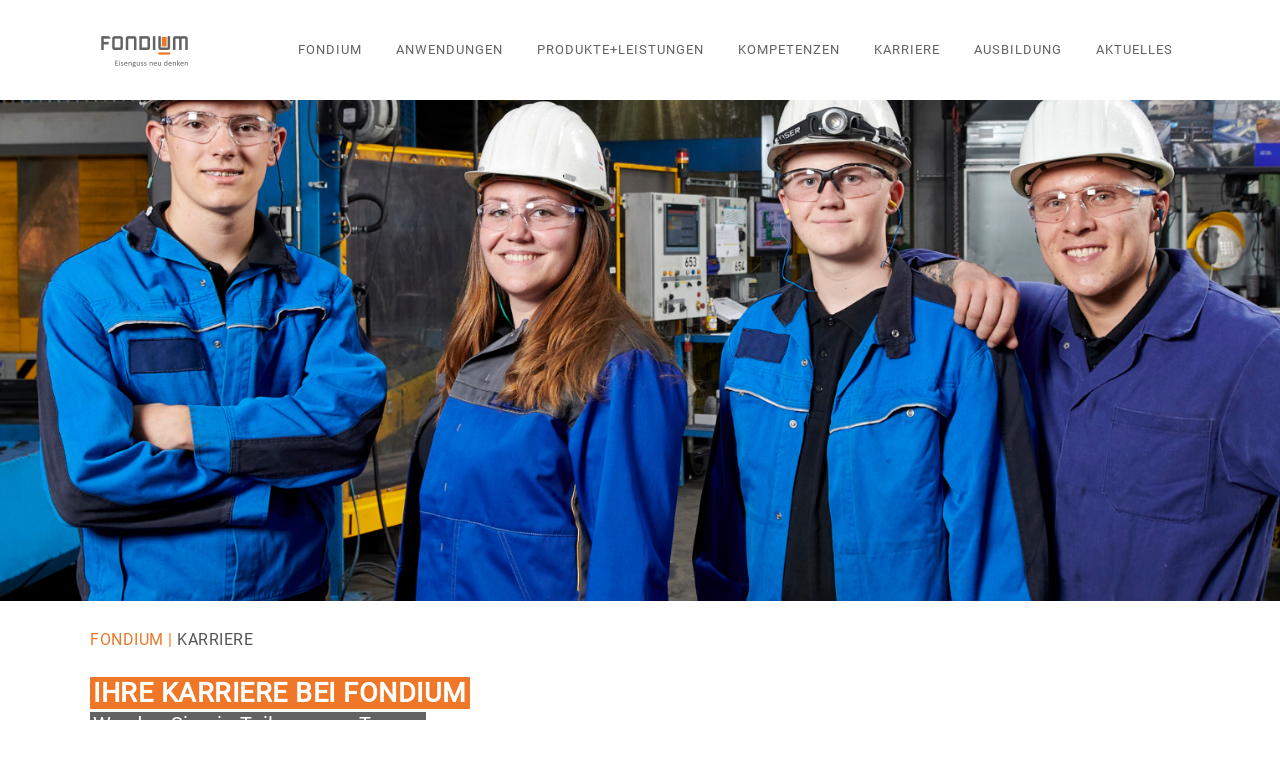

--- FILE ---
content_type: text/html; charset=UTF-8
request_url: https://fondium.eu/jobs/stellenangebote/
body_size: 14576
content:
<!DOCTYPE html>
<html lang="de">
<head>
	<meta charset="UTF-8" />
	
				<meta name="viewport" content="width=device-width,initial-scale=1,user-scalable=no">
		
            
                        <link rel="shortcut icon" type="image/x-icon" href="https://new.fondium.eu/wp-content/uploads/2019/02/FONDIUM_Favicon-Icon_n.png">
            <link rel="apple-touch-icon" href="https://new.fondium.eu/wp-content/uploads/2019/02/FONDIUM_Favicon-Icon_n.png"/>
        
	<link rel="profile" href="http://gmpg.org/xfn/11" />
	<link rel="pingback" href="https://fondium.eu/xmlrpc.php" />

	<meta name='robots' content='index, follow, max-image-preview:large, max-snippet:-1, max-video-preview:-1' />
	<style>img:is([sizes="auto" i], [sizes^="auto," i]) { contain-intrinsic-size: 3000px 1500px }</style>
	
	<!-- This site is optimized with the Yoast SEO plugin v26.5 - https://yoast.com/wordpress/plugins/seo/ -->
	<title>Stellenangebote - FONDIUM | Eisenguss neu denken</title>
	<link rel="canonical" href="https://fondium.eu/jobs/stellenangebote/" />
	<meta property="og:locale" content="de_DE" />
	<meta property="og:type" content="article" />
	<meta property="og:title" content="Stellenangebote - FONDIUM | Eisenguss neu denken" />
	<meta property="og:url" content="https://fondium.eu/jobs/stellenangebote/" />
	<meta property="og:site_name" content="FONDIUM | Eisenguss neu denken" />
	<meta name="twitter:card" content="summary_large_image" />
	<!-- / Yoast SEO plugin. -->


<link rel="alternate" type="application/rss+xml" title="FONDIUM | Eisenguss neu denken &raquo; Feed" href="https://fondium.eu/feed/" />
<link rel="alternate" type="application/rss+xml" title="FONDIUM | Eisenguss neu denken &raquo; Kommentar-Feed" href="https://fondium.eu/comments/feed/" />
<link rel="alternate" type="application/rss+xml" title="FONDIUM | Eisenguss neu denken &raquo; Stellenangebote Job Category Feed" href="https://fondium.eu/jobs/stellenangebote/feed/" />
<script type="text/javascript">
/* <![CDATA[ */
window._wpemojiSettings = {"baseUrl":"https:\/\/s.w.org\/images\/core\/emoji\/16.0.1\/72x72\/","ext":".png","svgUrl":"https:\/\/s.w.org\/images\/core\/emoji\/16.0.1\/svg\/","svgExt":".svg","source":{"concatemoji":"https:\/\/fondium.eu\/wp-includes\/js\/wp-emoji-release.min.js?ver=6.8.3"}};
/*! This file is auto-generated */
!function(s,n){var o,i,e;function c(e){try{var t={supportTests:e,timestamp:(new Date).valueOf()};sessionStorage.setItem(o,JSON.stringify(t))}catch(e){}}function p(e,t,n){e.clearRect(0,0,e.canvas.width,e.canvas.height),e.fillText(t,0,0);var t=new Uint32Array(e.getImageData(0,0,e.canvas.width,e.canvas.height).data),a=(e.clearRect(0,0,e.canvas.width,e.canvas.height),e.fillText(n,0,0),new Uint32Array(e.getImageData(0,0,e.canvas.width,e.canvas.height).data));return t.every(function(e,t){return e===a[t]})}function u(e,t){e.clearRect(0,0,e.canvas.width,e.canvas.height),e.fillText(t,0,0);for(var n=e.getImageData(16,16,1,1),a=0;a<n.data.length;a++)if(0!==n.data[a])return!1;return!0}function f(e,t,n,a){switch(t){case"flag":return n(e,"\ud83c\udff3\ufe0f\u200d\u26a7\ufe0f","\ud83c\udff3\ufe0f\u200b\u26a7\ufe0f")?!1:!n(e,"\ud83c\udde8\ud83c\uddf6","\ud83c\udde8\u200b\ud83c\uddf6")&&!n(e,"\ud83c\udff4\udb40\udc67\udb40\udc62\udb40\udc65\udb40\udc6e\udb40\udc67\udb40\udc7f","\ud83c\udff4\u200b\udb40\udc67\u200b\udb40\udc62\u200b\udb40\udc65\u200b\udb40\udc6e\u200b\udb40\udc67\u200b\udb40\udc7f");case"emoji":return!a(e,"\ud83e\udedf")}return!1}function g(e,t,n,a){var r="undefined"!=typeof WorkerGlobalScope&&self instanceof WorkerGlobalScope?new OffscreenCanvas(300,150):s.createElement("canvas"),o=r.getContext("2d",{willReadFrequently:!0}),i=(o.textBaseline="top",o.font="600 32px Arial",{});return e.forEach(function(e){i[e]=t(o,e,n,a)}),i}function t(e){var t=s.createElement("script");t.src=e,t.defer=!0,s.head.appendChild(t)}"undefined"!=typeof Promise&&(o="wpEmojiSettingsSupports",i=["flag","emoji"],n.supports={everything:!0,everythingExceptFlag:!0},e=new Promise(function(e){s.addEventListener("DOMContentLoaded",e,{once:!0})}),new Promise(function(t){var n=function(){try{var e=JSON.parse(sessionStorage.getItem(o));if("object"==typeof e&&"number"==typeof e.timestamp&&(new Date).valueOf()<e.timestamp+604800&&"object"==typeof e.supportTests)return e.supportTests}catch(e){}return null}();if(!n){if("undefined"!=typeof Worker&&"undefined"!=typeof OffscreenCanvas&&"undefined"!=typeof URL&&URL.createObjectURL&&"undefined"!=typeof Blob)try{var e="postMessage("+g.toString()+"("+[JSON.stringify(i),f.toString(),p.toString(),u.toString()].join(",")+"));",a=new Blob([e],{type:"text/javascript"}),r=new Worker(URL.createObjectURL(a),{name:"wpTestEmojiSupports"});return void(r.onmessage=function(e){c(n=e.data),r.terminate(),t(n)})}catch(e){}c(n=g(i,f,p,u))}t(n)}).then(function(e){for(var t in e)n.supports[t]=e[t],n.supports.everything=n.supports.everything&&n.supports[t],"flag"!==t&&(n.supports.everythingExceptFlag=n.supports.everythingExceptFlag&&n.supports[t]);n.supports.everythingExceptFlag=n.supports.everythingExceptFlag&&!n.supports.flag,n.DOMReady=!1,n.readyCallback=function(){n.DOMReady=!0}}).then(function(){return e}).then(function(){var e;n.supports.everything||(n.readyCallback(),(e=n.source||{}).concatemoji?t(e.concatemoji):e.wpemoji&&e.twemoji&&(t(e.twemoji),t(e.wpemoji)))}))}((window,document),window._wpemojiSettings);
/* ]]> */
</script>
<style id='wp-emoji-styles-inline-css' type='text/css'>

	img.wp-smiley, img.emoji {
		display: inline !important;
		border: none !important;
		box-shadow: none !important;
		height: 1em !important;
		width: 1em !important;
		margin: 0 0.07em !important;
		vertical-align: -0.1em !important;
		background: none !important;
		padding: 0 !important;
	}
</style>
<link rel='stylesheet' id='wp-block-library-css' href='https://fondium.eu/wp-includes/css/dist/block-library/style.min.css?ver=6.8.3' type='text/css' media='all' />
<style id='classic-theme-styles-inline-css' type='text/css'>
/*! This file is auto-generated */
.wp-block-button__link{color:#fff;background-color:#32373c;border-radius:9999px;box-shadow:none;text-decoration:none;padding:calc(.667em + 2px) calc(1.333em + 2px);font-size:1.125em}.wp-block-file__button{background:#32373c;color:#fff;text-decoration:none}
</style>
<style id='global-styles-inline-css' type='text/css'>
:root{--wp--preset--aspect-ratio--square: 1;--wp--preset--aspect-ratio--4-3: 4/3;--wp--preset--aspect-ratio--3-4: 3/4;--wp--preset--aspect-ratio--3-2: 3/2;--wp--preset--aspect-ratio--2-3: 2/3;--wp--preset--aspect-ratio--16-9: 16/9;--wp--preset--aspect-ratio--9-16: 9/16;--wp--preset--color--black: #000000;--wp--preset--color--cyan-bluish-gray: #abb8c3;--wp--preset--color--white: #ffffff;--wp--preset--color--pale-pink: #f78da7;--wp--preset--color--vivid-red: #cf2e2e;--wp--preset--color--luminous-vivid-orange: #ff6900;--wp--preset--color--luminous-vivid-amber: #fcb900;--wp--preset--color--light-green-cyan: #7bdcb5;--wp--preset--color--vivid-green-cyan: #00d084;--wp--preset--color--pale-cyan-blue: #8ed1fc;--wp--preset--color--vivid-cyan-blue: #0693e3;--wp--preset--color--vivid-purple: #9b51e0;--wp--preset--gradient--vivid-cyan-blue-to-vivid-purple: linear-gradient(135deg,rgba(6,147,227,1) 0%,rgb(155,81,224) 100%);--wp--preset--gradient--light-green-cyan-to-vivid-green-cyan: linear-gradient(135deg,rgb(122,220,180) 0%,rgb(0,208,130) 100%);--wp--preset--gradient--luminous-vivid-amber-to-luminous-vivid-orange: linear-gradient(135deg,rgba(252,185,0,1) 0%,rgba(255,105,0,1) 100%);--wp--preset--gradient--luminous-vivid-orange-to-vivid-red: linear-gradient(135deg,rgba(255,105,0,1) 0%,rgb(207,46,46) 100%);--wp--preset--gradient--very-light-gray-to-cyan-bluish-gray: linear-gradient(135deg,rgb(238,238,238) 0%,rgb(169,184,195) 100%);--wp--preset--gradient--cool-to-warm-spectrum: linear-gradient(135deg,rgb(74,234,220) 0%,rgb(151,120,209) 20%,rgb(207,42,186) 40%,rgb(238,44,130) 60%,rgb(251,105,98) 80%,rgb(254,248,76) 100%);--wp--preset--gradient--blush-light-purple: linear-gradient(135deg,rgb(255,206,236) 0%,rgb(152,150,240) 100%);--wp--preset--gradient--blush-bordeaux: linear-gradient(135deg,rgb(254,205,165) 0%,rgb(254,45,45) 50%,rgb(107,0,62) 100%);--wp--preset--gradient--luminous-dusk: linear-gradient(135deg,rgb(255,203,112) 0%,rgb(199,81,192) 50%,rgb(65,88,208) 100%);--wp--preset--gradient--pale-ocean: linear-gradient(135deg,rgb(255,245,203) 0%,rgb(182,227,212) 50%,rgb(51,167,181) 100%);--wp--preset--gradient--electric-grass: linear-gradient(135deg,rgb(202,248,128) 0%,rgb(113,206,126) 100%);--wp--preset--gradient--midnight: linear-gradient(135deg,rgb(2,3,129) 0%,rgb(40,116,252) 100%);--wp--preset--font-size--small: 13px;--wp--preset--font-size--medium: 20px;--wp--preset--font-size--large: 36px;--wp--preset--font-size--x-large: 42px;--wp--preset--spacing--20: 0.44rem;--wp--preset--spacing--30: 0.67rem;--wp--preset--spacing--40: 1rem;--wp--preset--spacing--50: 1.5rem;--wp--preset--spacing--60: 2.25rem;--wp--preset--spacing--70: 3.38rem;--wp--preset--spacing--80: 5.06rem;--wp--preset--shadow--natural: 6px 6px 9px rgba(0, 0, 0, 0.2);--wp--preset--shadow--deep: 12px 12px 50px rgba(0, 0, 0, 0.4);--wp--preset--shadow--sharp: 6px 6px 0px rgba(0, 0, 0, 0.2);--wp--preset--shadow--outlined: 6px 6px 0px -3px rgba(255, 255, 255, 1), 6px 6px rgba(0, 0, 0, 1);--wp--preset--shadow--crisp: 6px 6px 0px rgba(0, 0, 0, 1);}:where(.is-layout-flex){gap: 0.5em;}:where(.is-layout-grid){gap: 0.5em;}body .is-layout-flex{display: flex;}.is-layout-flex{flex-wrap: wrap;align-items: center;}.is-layout-flex > :is(*, div){margin: 0;}body .is-layout-grid{display: grid;}.is-layout-grid > :is(*, div){margin: 0;}:where(.wp-block-columns.is-layout-flex){gap: 2em;}:where(.wp-block-columns.is-layout-grid){gap: 2em;}:where(.wp-block-post-template.is-layout-flex){gap: 1.25em;}:where(.wp-block-post-template.is-layout-grid){gap: 1.25em;}.has-black-color{color: var(--wp--preset--color--black) !important;}.has-cyan-bluish-gray-color{color: var(--wp--preset--color--cyan-bluish-gray) !important;}.has-white-color{color: var(--wp--preset--color--white) !important;}.has-pale-pink-color{color: var(--wp--preset--color--pale-pink) !important;}.has-vivid-red-color{color: var(--wp--preset--color--vivid-red) !important;}.has-luminous-vivid-orange-color{color: var(--wp--preset--color--luminous-vivid-orange) !important;}.has-luminous-vivid-amber-color{color: var(--wp--preset--color--luminous-vivid-amber) !important;}.has-light-green-cyan-color{color: var(--wp--preset--color--light-green-cyan) !important;}.has-vivid-green-cyan-color{color: var(--wp--preset--color--vivid-green-cyan) !important;}.has-pale-cyan-blue-color{color: var(--wp--preset--color--pale-cyan-blue) !important;}.has-vivid-cyan-blue-color{color: var(--wp--preset--color--vivid-cyan-blue) !important;}.has-vivid-purple-color{color: var(--wp--preset--color--vivid-purple) !important;}.has-black-background-color{background-color: var(--wp--preset--color--black) !important;}.has-cyan-bluish-gray-background-color{background-color: var(--wp--preset--color--cyan-bluish-gray) !important;}.has-white-background-color{background-color: var(--wp--preset--color--white) !important;}.has-pale-pink-background-color{background-color: var(--wp--preset--color--pale-pink) !important;}.has-vivid-red-background-color{background-color: var(--wp--preset--color--vivid-red) !important;}.has-luminous-vivid-orange-background-color{background-color: var(--wp--preset--color--luminous-vivid-orange) !important;}.has-luminous-vivid-amber-background-color{background-color: var(--wp--preset--color--luminous-vivid-amber) !important;}.has-light-green-cyan-background-color{background-color: var(--wp--preset--color--light-green-cyan) !important;}.has-vivid-green-cyan-background-color{background-color: var(--wp--preset--color--vivid-green-cyan) !important;}.has-pale-cyan-blue-background-color{background-color: var(--wp--preset--color--pale-cyan-blue) !important;}.has-vivid-cyan-blue-background-color{background-color: var(--wp--preset--color--vivid-cyan-blue) !important;}.has-vivid-purple-background-color{background-color: var(--wp--preset--color--vivid-purple) !important;}.has-black-border-color{border-color: var(--wp--preset--color--black) !important;}.has-cyan-bluish-gray-border-color{border-color: var(--wp--preset--color--cyan-bluish-gray) !important;}.has-white-border-color{border-color: var(--wp--preset--color--white) !important;}.has-pale-pink-border-color{border-color: var(--wp--preset--color--pale-pink) !important;}.has-vivid-red-border-color{border-color: var(--wp--preset--color--vivid-red) !important;}.has-luminous-vivid-orange-border-color{border-color: var(--wp--preset--color--luminous-vivid-orange) !important;}.has-luminous-vivid-amber-border-color{border-color: var(--wp--preset--color--luminous-vivid-amber) !important;}.has-light-green-cyan-border-color{border-color: var(--wp--preset--color--light-green-cyan) !important;}.has-vivid-green-cyan-border-color{border-color: var(--wp--preset--color--vivid-green-cyan) !important;}.has-pale-cyan-blue-border-color{border-color: var(--wp--preset--color--pale-cyan-blue) !important;}.has-vivid-cyan-blue-border-color{border-color: var(--wp--preset--color--vivid-cyan-blue) !important;}.has-vivid-purple-border-color{border-color: var(--wp--preset--color--vivid-purple) !important;}.has-vivid-cyan-blue-to-vivid-purple-gradient-background{background: var(--wp--preset--gradient--vivid-cyan-blue-to-vivid-purple) !important;}.has-light-green-cyan-to-vivid-green-cyan-gradient-background{background: var(--wp--preset--gradient--light-green-cyan-to-vivid-green-cyan) !important;}.has-luminous-vivid-amber-to-luminous-vivid-orange-gradient-background{background: var(--wp--preset--gradient--luminous-vivid-amber-to-luminous-vivid-orange) !important;}.has-luminous-vivid-orange-to-vivid-red-gradient-background{background: var(--wp--preset--gradient--luminous-vivid-orange-to-vivid-red) !important;}.has-very-light-gray-to-cyan-bluish-gray-gradient-background{background: var(--wp--preset--gradient--very-light-gray-to-cyan-bluish-gray) !important;}.has-cool-to-warm-spectrum-gradient-background{background: var(--wp--preset--gradient--cool-to-warm-spectrum) !important;}.has-blush-light-purple-gradient-background{background: var(--wp--preset--gradient--blush-light-purple) !important;}.has-blush-bordeaux-gradient-background{background: var(--wp--preset--gradient--blush-bordeaux) !important;}.has-luminous-dusk-gradient-background{background: var(--wp--preset--gradient--luminous-dusk) !important;}.has-pale-ocean-gradient-background{background: var(--wp--preset--gradient--pale-ocean) !important;}.has-electric-grass-gradient-background{background: var(--wp--preset--gradient--electric-grass) !important;}.has-midnight-gradient-background{background: var(--wp--preset--gradient--midnight) !important;}.has-small-font-size{font-size: var(--wp--preset--font-size--small) !important;}.has-medium-font-size{font-size: var(--wp--preset--font-size--medium) !important;}.has-large-font-size{font-size: var(--wp--preset--font-size--large) !important;}.has-x-large-font-size{font-size: var(--wp--preset--font-size--x-large) !important;}
:where(.wp-block-post-template.is-layout-flex){gap: 1.25em;}:where(.wp-block-post-template.is-layout-grid){gap: 1.25em;}
:where(.wp-block-columns.is-layout-flex){gap: 2em;}:where(.wp-block-columns.is-layout-grid){gap: 2em;}
:root :where(.wp-block-pullquote){font-size: 1.5em;line-height: 1.6;}
</style>
<link rel='stylesheet' id='contact-form-7-css' href='https://fondium.eu/wp-content/plugins/contact-form-7/includes/css/styles.css?ver=6.1.4' type='text/css' media='all' />
<link rel='stylesheet' id='fondium-jobs-css' href='https://fondium.eu/wp-content/plugins/fondium-jobs/public/css/fondium-jobs-public.css?ver=1.0.0' type='text/css' media='all' />
<link rel='stylesheet' id='mediaelement-css' href='https://fondium.eu/wp-includes/js/mediaelement/mediaelementplayer-legacy.min.css?ver=4.2.17' type='text/css' media='all' />
<link rel='stylesheet' id='wp-mediaelement-css' href='https://fondium.eu/wp-includes/js/mediaelement/wp-mediaelement.min.css?ver=6.8.3' type='text/css' media='all' />
<link rel='stylesheet' id='bridge-default-style-css' href='https://fondium.eu/wp-content/themes/bridge/style.css?ver=6.8.3' type='text/css' media='all' />
<link rel='stylesheet' id='bridge-qode-font_awesome-css' href='https://fondium.eu/wp-content/themes/bridge/css/font-awesome/css/font-awesome.min.css?ver=6.8.3' type='text/css' media='all' />
<link rel='stylesheet' id='bridge-qode-font_elegant-css' href='https://fondium.eu/wp-content/themes/bridge/css/elegant-icons/style.min.css?ver=6.8.3' type='text/css' media='all' />
<link rel='stylesheet' id='bridge-qode-linea_icons-css' href='https://fondium.eu/wp-content/themes/bridge/css/linea-icons/style.css?ver=6.8.3' type='text/css' media='all' />
<link rel='stylesheet' id='bridge-qode-dripicons-css' href='https://fondium.eu/wp-content/themes/bridge/css/dripicons/dripicons.css?ver=6.8.3' type='text/css' media='all' />
<link rel='stylesheet' id='bridge-qode-kiko-css' href='https://fondium.eu/wp-content/themes/bridge/css/kiko/kiko-all.css?ver=6.8.3' type='text/css' media='all' />
<link rel='stylesheet' id='bridge-qode-font_awesome_5-css' href='https://fondium.eu/wp-content/themes/bridge/css/font-awesome-5/css/font-awesome-5.min.css?ver=6.8.3' type='text/css' media='all' />
<link rel='stylesheet' id='bridge-stylesheet-css' href='https://fondium.eu/wp-content/themes/bridge/css/stylesheet.min.css?ver=6.8.3' type='text/css' media='all' />
<style id='bridge-stylesheet-inline-css' type='text/css'>
   .archive.disabled_footer_top .footer_top_holder, .archive.disabled_footer_bottom .footer_bottom_holder { display: none;}


</style>
<link rel='stylesheet' id='bridge-print-css' href='https://fondium.eu/wp-content/themes/bridge/css/print.css?ver=6.8.3' type='text/css' media='all' />
<link rel='stylesheet' id='bridge-style-dynamic-css' href='https://fondium.eu/wp-content/themes/bridge/css/style_dynamic.css?ver=1760621489' type='text/css' media='all' />
<link rel='stylesheet' id='bridge-responsive-css' href='https://fondium.eu/wp-content/themes/bridge/css/responsive.min.css?ver=6.8.3' type='text/css' media='all' />
<link rel='stylesheet' id='bridge-style-dynamic-responsive-css' href='https://fondium.eu/wp-content/themes/bridge/css/style_dynamic_responsive.css?ver=1721978972' type='text/css' media='all' />
<link rel='stylesheet' id='js_composer_front-css' href='https://fondium.eu/wp-content/plugins/js_composer/assets/css/js_composer.min.css?ver=8.7.2' type='text/css' media='all' />
<link rel='stylesheet' id='bridge-core-dashboard-style-css' href='https://fondium.eu/wp-content/plugins/bridge-core/modules/core-dashboard/assets/css/core-dashboard.min.css?ver=6.8.3' type='text/css' media='all' />
<link rel='stylesheet' id='childstyle-css' href='https://fondium.eu/wp-content/themes/bridge-child/style.css?ver=6.8.3' type='text/css' media='all' />
<script type="text/javascript" src="https://fondium.eu/wp-includes/js/jquery/jquery.min.js?ver=3.7.1" id="jquery-core-js"></script>
<script type="text/javascript" src="https://fondium.eu/wp-includes/js/jquery/jquery-migrate.min.js?ver=3.4.1" id="jquery-migrate-js"></script>
<script type="text/javascript" src="https://fondium.eu/wp-content/plugins/fondium-jobs/public/js/fondium-jobs-public.js?ver=1.0.0" id="fondium-jobs-js"></script>
<script></script><link rel="https://api.w.org/" href="https://fondium.eu/wp-json/" /><link rel="alternate" title="JSON" type="application/json" href="https://fondium.eu/wp-json/wp/v2/fondium_job_category/108" /><link rel="EditURI" type="application/rsd+xml" title="RSD" href="https://fondium.eu/xmlrpc.php?rsd" />
<meta name="generator" content="WordPress 6.8.3" />
<meta name="generator" content="Elementor 3.33.3; features: additional_custom_breakpoints; settings: css_print_method-external, google_font-enabled, font_display-auto">
<style type="text/css">.recentcomments a{display:inline !important;padding:0 !important;margin:0 !important;}</style>			<style>
				.e-con.e-parent:nth-of-type(n+4):not(.e-lazyloaded):not(.e-no-lazyload),
				.e-con.e-parent:nth-of-type(n+4):not(.e-lazyloaded):not(.e-no-lazyload) * {
					background-image: none !important;
				}
				@media screen and (max-height: 1024px) {
					.e-con.e-parent:nth-of-type(n+3):not(.e-lazyloaded):not(.e-no-lazyload),
					.e-con.e-parent:nth-of-type(n+3):not(.e-lazyloaded):not(.e-no-lazyload) * {
						background-image: none !important;
					}
				}
				@media screen and (max-height: 640px) {
					.e-con.e-parent:nth-of-type(n+2):not(.e-lazyloaded):not(.e-no-lazyload),
					.e-con.e-parent:nth-of-type(n+2):not(.e-lazyloaded):not(.e-no-lazyload) * {
						background-image: none !important;
					}
				}
			</style>
			<meta name="generator" content="Powered by WPBakery Page Builder - drag and drop page builder for WordPress."/>
<meta name="bmi-version" content="2.0.0" />      <script defer type="text/javascript" id="bmip-js-inline-remove-js">
        function objectToQueryString(obj){
          return Object.keys(obj).map(key => key + '=' + obj[key]).join('&');
        }

        function globalBMIKeepAlive() {
          let xhr = new XMLHttpRequest();
          let data = { action: "bmip_keepalive", token: "bmip", f: "refresh" };
          let url = 'https://fondium.eu/wp-admin/admin-ajax.php' + '?' + objectToQueryString(data);
          xhr.open('POST', url, true);
          xhr.setRequestHeader("X-Requested-With", "XMLHttpRequest");
          xhr.onreadystatechange = function () {
            if (xhr.readyState === 4) {
              let response;
              if (response = JSON.parse(xhr.responseText)) {
                if (typeof response.status != 'undefined' && response.status === 'success') {
                  //setTimeout(globalBMIKeepAlive, 3000);
                } else {
                  //setTimeout(globalBMIKeepAlive, 20000);
                }
              }
            }
          };

          xhr.send(JSON.stringify(data));
        }

        document.querySelector('#bmip-js-inline-remove-js').remove();
      </script>
      <meta name="generator" content="Powered by Slider Revolution 6.7.38 - responsive, Mobile-Friendly Slider Plugin for WordPress with comfortable drag and drop interface." />
<script>function setREVStartSize(e){
			//window.requestAnimationFrame(function() {
				window.RSIW = window.RSIW===undefined ? window.innerWidth : window.RSIW;
				window.RSIH = window.RSIH===undefined ? window.innerHeight : window.RSIH;
				try {
					var pw = document.getElementById(e.c).parentNode.offsetWidth,
						newh;
					pw = pw===0 || isNaN(pw) || (e.l=="fullwidth" || e.layout=="fullwidth") ? window.RSIW : pw;
					e.tabw = e.tabw===undefined ? 0 : parseInt(e.tabw);
					e.thumbw = e.thumbw===undefined ? 0 : parseInt(e.thumbw);
					e.tabh = e.tabh===undefined ? 0 : parseInt(e.tabh);
					e.thumbh = e.thumbh===undefined ? 0 : parseInt(e.thumbh);
					e.tabhide = e.tabhide===undefined ? 0 : parseInt(e.tabhide);
					e.thumbhide = e.thumbhide===undefined ? 0 : parseInt(e.thumbhide);
					e.mh = e.mh===undefined || e.mh=="" || e.mh==="auto" ? 0 : parseInt(e.mh,0);
					if(e.layout==="fullscreen" || e.l==="fullscreen")
						newh = Math.max(e.mh,window.RSIH);
					else{
						e.gw = Array.isArray(e.gw) ? e.gw : [e.gw];
						for (var i in e.rl) if (e.gw[i]===undefined || e.gw[i]===0) e.gw[i] = e.gw[i-1];
						e.gh = e.el===undefined || e.el==="" || (Array.isArray(e.el) && e.el.length==0)? e.gh : e.el;
						e.gh = Array.isArray(e.gh) ? e.gh : [e.gh];
						for (var i in e.rl) if (e.gh[i]===undefined || e.gh[i]===0) e.gh[i] = e.gh[i-1];
											
						var nl = new Array(e.rl.length),
							ix = 0,
							sl;
						e.tabw = e.tabhide>=pw ? 0 : e.tabw;
						e.thumbw = e.thumbhide>=pw ? 0 : e.thumbw;
						e.tabh = e.tabhide>=pw ? 0 : e.tabh;
						e.thumbh = e.thumbhide>=pw ? 0 : e.thumbh;
						for (var i in e.rl) nl[i] = e.rl[i]<window.RSIW ? 0 : e.rl[i];
						sl = nl[0];
						for (var i in nl) if (sl>nl[i] && nl[i]>0) { sl = nl[i]; ix=i;}
						var m = pw>(e.gw[ix]+e.tabw+e.thumbw) ? 1 : (pw-(e.tabw+e.thumbw)) / (e.gw[ix]);
						newh =  (e.gh[ix] * m) + (e.tabh + e.thumbh);
					}
					var el = document.getElementById(e.c);
					if (el!==null && el) el.style.height = newh+"px";
					el = document.getElementById(e.c+"_wrapper");
					if (el!==null && el) {
						el.style.height = newh+"px";
						el.style.display = "block";
					}
				} catch(e){
					console.log("Failure at Presize of Slider:" + e)
				}
			//});
		  };</script>
		<style type="text/css" id="wp-custom-css">
			/*Format Header*/
.tax-fondium_job_category  a { 
  margin-left: px; 
	font-family: "Roboto";
    font-weight: 700;
	  font-size: 16px;
    color:black;
	  text-transform: uppercase !important;

}
/*Hide Date - Mansory https://new.fondium.eu/jobs/ausbildung/*/
.time.entry_date.updated { display: none !important; }

/*Hide Date - Small Image https://new.fondium.eu/jobs/ausbildung/*/
.date.entry_date.updated { display: none !important; }

/*Hide Zeit - Small Image https://new.fondium.eu/jobs/ausbildung/*/
.time { display: none !important; }

/*Hide Wort in - Small Image https://new.fondium.eu/jobs/ausbildung/*/
.post_info { display: none !important; }

/*Hide Button - Small Image https://new.fondium.eu/jobs/ausbildung/*/
.qbutton.small { display: none !important; }

/*Hide Beschreibung https://new.fondium.eu/jobs/ausbildung/*/
.post_excerpt { display: none !important; }





Letter-Spacing Format ABSATZ

Element {
}

p, body.qode-overridden-elementors-fonts .elementor-widget-heading p.elementor-heading-title {
    letter-spacing: .5px;
}

article.fondium_job .post_image {
	border-bottom: 10px #EF7727 solid;
}

article.fondium_job h1 {
	color: #646363 !important;
	font-size: 1.75rem;
	font-weight: 700;
	margin: 40px 0;
}

article.fondium_job h2,
article.fondium_job h3
{
	color: #EF7727;
	font-size: 1.5rem;
	font-weight: 700;
	margin: 40px 0;
}

article.fondium_job p {
	margin: 40px 0;
}
		</style>
		<noscript><style> .wpb_animate_when_almost_visible { opacity: 1; }</style></noscript></head>

<body class="archive tax-fondium_job_category term-stellenangebote term-108 wp-theme-bridge wp-child-theme-bridge-child bridge-core-3.1.9  qode-child-theme-ver-1.0.0 qode-theme-ver-30.5.2 qode-theme-bridge disabled_footer_bottom qode_header_in_grid wpb-js-composer js-comp-ver-8.7.2 vc_responsive elementor-default elementor-kit-2609 modula-best-grid-gallery"  >




<div class="wrapper">
	<div class="wrapper_inner">

    
		<!-- Google Analytics start -->
				<!-- Google Analytics end -->

		
	<header class=" scroll_header_top_area  stick scrolled_not_transparent with_hover_bg_color page_header">
	<div class="header_inner clearfix">
				<div class="header_top_bottom_holder">
			
			<div class="header_bottom clearfix" style='' >
								<div class="container">
					<div class="container_inner clearfix">
																				<div class="header_inner_left">
																	<div class="mobile_menu_button">
		<span>
			<i class="qode_icon_font_awesome fa fa-bars " ></i>		</span>
	</div>
								<div class="logo_wrapper" >
	<div class="q_logo">
		<a  href="https://fondium.eu/" >
             <img  class="normal" src="https://new.fondium.eu/wp-content/uploads/2024/07/FONDIUM-Logo-header.png" alt="Logo"> 			 <img  class="light" src="https://new.fondium.eu/wp-content/uploads/2018/12/FONDIUM_logo_w_sticky.png" alt="Logo"/> 			 <img  class="dark" src="https://fondium.eu/wp-content/themes/bridge/img/logo_black.png" alt="Logo"/> 			 <img  class="sticky" src="https://new.fondium.eu/wp-content/uploads/2018/12/FONDIUM_logo_w_sticky-1.png" alt="Logo"/> 			 <img  class="mobile" src="https://new.fondium.eu/wp-content/uploads/2024/07/FONDIUM-Logo-header.png" alt="Logo"/> 					</a>
	</div>
	</div>															</div>
															<div class="header_inner_right">
									<div class="side_menu_button_wrapper right">
																														<div class="side_menu_button">
																																	
										</div>
									</div>
								</div>
							
							
							<nav class="main_menu drop_down right">
								<ul id="menu-hauptmenue" class=""><li id="nav-menu-item-30" class="menu-item menu-item-type-post_type menu-item-object-page menu-item-has-children  has_sub narrow"><a href="https://fondium.eu/fondium-2/" class=" no_link" style="cursor: default;" onclick="JavaScript: return false;"><i class="menu_icon blank fa"></i><span>FONDIUM</span><span class="plus"></span></a>
<div class="second"><div class="inner"><ul>
	<li id="nav-menu-item-144" class="menu-item menu-item-type-post_type menu-item-object-page "><a href="https://fondium.eu/unternehmen/" class=""><i class="menu_icon blank fa"></i><span>UNTERNEHMEN</span><span class="plus"></span></a></li>
	<li id="nav-menu-item-4037" class="menu-item menu-item-type-post_type menu-item-object-page "><a href="https://fondium.eu/unternehmensgeschichte/" class=""><i class="menu_icon blank fa"></i><span>UNTERNEHMENSGESCHICHTE</span><span class="plus"></span></a></li>
	<li id="nav-menu-item-154" class="menu-item menu-item-type-post_type menu-item-object-page "><a href="https://fondium.eu/werk-singen/" class=""><i class="menu_icon blank fa"></i><span>Werk Singen</span><span class="plus"></span></a></li>
	<li id="nav-menu-item-193" class="menu-item menu-item-type-post_type menu-item-object-page "><a href="https://fondium.eu/werk-mettmann/" class=""><i class="menu_icon blank fa"></i><span>WERK METTMANN</span><span class="plus"></span></a></li>
	<li id="nav-menu-item-5852" class="menu-item menu-item-type-post_type menu-item-object-page "><a href="https://fondium.eu/fondium-group/" class=""><i class="menu_icon blank fa"></i><span>FONDIUM GROUP</span><span class="plus"></span></a></li>
	<li id="nav-menu-item-717" class="menu-item menu-item-type-post_type menu-item-object-page "><a href="https://fondium.eu/downloadcenter/" class=""><i class="menu_icon blank fa"></i><span>Downloadcenter</span><span class="plus"></span></a></li>
</ul></div></div>
</li>
<li id="nav-menu-item-4698" class="menu-item menu-item-type-post_type menu-item-object-page menu-item-has-children  has_sub narrow"><a href="https://fondium.eu/anwendungen/" class=""><i class="menu_icon blank fa"></i><span>ANWENDUNGEN</span><span class="plus"></span></a>
<div class="second"><div class="inner"><ul>
	<li id="nav-menu-item-4360" class="menu-item menu-item-type-post_type menu-item-object-page "><a href="https://fondium.eu/anwendungen-automotive/" class=""><i class="menu_icon blank fa"></i><span>AUTOMOTIVE</span><span class="plus"></span></a></li>
	<li id="nav-menu-item-4702" class="menu-item menu-item-type-post_type menu-item-object-page "><a href="https://fondium.eu/industrieloesungen/" class=""><i class="menu_icon blank fa"></i><span>INDUSTRIELÖSUNGEN</span><span class="plus"></span></a></li>
	<li id="nav-menu-item-4699" class="menu-item menu-item-type-post_type menu-item-object-page "><a href="https://fondium.eu/baumaschinen-landmaschinene-off-highway/" class=""><i class="menu_icon blank fa"></i><span>OFF-HIGHWAY</span><span class="plus"></span></a></li>
	<li id="nav-menu-item-4701" class="menu-item menu-item-type-post_type menu-item-object-page "><a href="https://fondium.eu/antriebstechnik/" class=""><i class="menu_icon blank fa"></i><span>ANTRIEBSTECHNIK</span><span class="plus"></span></a></li>
	<li id="nav-menu-item-4700" class="menu-item menu-item-type-post_type menu-item-object-page "><a href="https://fondium.eu/motorentechnik/" class=""><i class="menu_icon blank fa"></i><span>MOTORENTECHNIK</span><span class="plus"></span></a></li>
</ul></div></div>
</li>
<li id="nav-menu-item-29" class="menu-item menu-item-type-post_type menu-item-object-page menu-item-has-children  has_sub narrow"><a href="https://fondium.eu/lkw/" class=" no_link" style="cursor: default;" onclick="JavaScript: return false;"><i class="menu_icon blank fa"></i><span>PRODUKTE+LEISTUNGEN</span><span class="plus"></span></a>
<div class="second"><div class="inner"><ul>
	<li id="nav-menu-item-339" class="menu-item menu-item-type-post_type menu-item-object-page "><a href="https://fondium.eu/lkw/" class=""><i class="menu_icon blank fa"></i><span>LKW</span><span class="plus"></span></a></li>
	<li id="nav-menu-item-338" class="menu-item menu-item-type-post_type menu-item-object-page "><a href="https://fondium.eu/pwk/" class=""><i class="menu_icon blank fa"></i><span>PKW</span><span class="plus"></span></a></li>
	<li id="nav-menu-item-1103" class="menu-item menu-item-type-post_type menu-item-object-page "><a href="https://fondium.eu/ktl/" class=""><i class="menu_icon blank fa"></i><span>Kathodische Tauchlackierung</span><span class="plus"></span></a></li>
	<li id="nav-menu-item-1348" class="menu-item menu-item-type-post_type menu-item-object-page "><a href="https://fondium.eu/zerspanung/" class=""><i class="menu_icon blank fa"></i><span>Zerspanung</span><span class="plus"></span></a></li>
</ul></div></div>
</li>
<li id="nav-menu-item-47" class="menu-item menu-item-type-post_type menu-item-object-page menu-item-has-children  has_sub narrow"><a href="https://fondium.eu/kompetenzen/" class=" no_link" style="cursor: default;" onclick="JavaScript: return false;"><i class="menu_icon blank fa"></i><span>KOMPETENZEN</span><span class="plus"></span></a>
<div class="second"><div class="inner"><ul>
	<li id="nav-menu-item-399" class="menu-item menu-item-type-post_type menu-item-object-page "><a href="https://fondium.eu/kompetenzen/" class=""><i class="menu_icon blank fa"></i><span>Übersicht Kompetenzen</span><span class="plus"></span></a></li>
	<li id="nav-menu-item-398" class="menu-item menu-item-type-post_type menu-item-object-page "><a href="https://fondium.eu/leichtbau-im-material/" class=""><i class="menu_icon blank fa"></i><span>Leichtbau im Material</span><span class="plus"></span></a></li>
	<li id="nav-menu-item-397" class="menu-item menu-item-type-post_type menu-item-object-page "><a href="https://fondium.eu/leichtbau-im-design/" class=""><i class="menu_icon blank fa"></i><span>Leichtbau im Design</span><span class="plus"></span></a></li>
	<li id="nav-menu-item-396" class="menu-item menu-item-type-post_type menu-item-object-page "><a href="https://fondium.eu/leichtbau-im-prozess/" class=""><i class="menu_icon blank fa"></i><span>Leichtbau im Prozess</span><span class="plus"></span></a></li>
</ul></div></div>
</li>
<li id="nav-menu-item-6636" class="menu-item menu-item-type-post_type menu-item-object-page  narrow"><a href="https://fondium.eu/karriere/" class=""><i class="menu_icon blank fa"></i><span>KARRIERE</span><span class="plus"></span></a></li>
<li id="nav-menu-item-7512" class="menu-item menu-item-type-post_type menu-item-object-page  narrow"><a href="https://fondium.eu/ausbildung/" class=""><i class="menu_icon blank fa"></i><span>AUSBILDUNG</span><span class="plus"></span></a></li>
<li id="nav-menu-item-45" class="menu-item menu-item-type-post_type menu-item-object-page  narrow"><a href="https://fondium.eu/aktuelles/" class=""><i class="menu_icon blank fa"></i><span>AKTUELLES</span><span class="plus"></span></a></li>
</ul>							</nav>
														<nav class="mobile_menu">
	<ul id="menu-hauptmenue-1" class=""><li id="mobile-menu-item-30" class="menu-item menu-item-type-post_type menu-item-object-page menu-item-has-children  has_sub"><h3><span>FONDIUM</span></h3><span class="mobile_arrow"><i class="fa fa-angle-right"></i><i class="fa fa-angle-down"></i></span>
<ul class="sub_menu">
	<li id="mobile-menu-item-144" class="menu-item menu-item-type-post_type menu-item-object-page "><a href="https://fondium.eu/unternehmen/" class=""><span>UNTERNEHMEN</span></a><span class="mobile_arrow"><i class="fa fa-angle-right"></i><i class="fa fa-angle-down"></i></span></li>
	<li id="mobile-menu-item-4037" class="menu-item menu-item-type-post_type menu-item-object-page "><a href="https://fondium.eu/unternehmensgeschichte/" class=""><span>UNTERNEHMENSGESCHICHTE</span></a><span class="mobile_arrow"><i class="fa fa-angle-right"></i><i class="fa fa-angle-down"></i></span></li>
	<li id="mobile-menu-item-154" class="menu-item menu-item-type-post_type menu-item-object-page "><a href="https://fondium.eu/werk-singen/" class=""><span>Werk Singen</span></a><span class="mobile_arrow"><i class="fa fa-angle-right"></i><i class="fa fa-angle-down"></i></span></li>
	<li id="mobile-menu-item-193" class="menu-item menu-item-type-post_type menu-item-object-page "><a href="https://fondium.eu/werk-mettmann/" class=""><span>WERK METTMANN</span></a><span class="mobile_arrow"><i class="fa fa-angle-right"></i><i class="fa fa-angle-down"></i></span></li>
	<li id="mobile-menu-item-5852" class="menu-item menu-item-type-post_type menu-item-object-page "><a href="https://fondium.eu/fondium-group/" class=""><span>FONDIUM GROUP</span></a><span class="mobile_arrow"><i class="fa fa-angle-right"></i><i class="fa fa-angle-down"></i></span></li>
	<li id="mobile-menu-item-717" class="menu-item menu-item-type-post_type menu-item-object-page "><a href="https://fondium.eu/downloadcenter/" class=""><span>Downloadcenter</span></a><span class="mobile_arrow"><i class="fa fa-angle-right"></i><i class="fa fa-angle-down"></i></span></li>
</ul>
</li>
<li id="mobile-menu-item-4698" class="menu-item menu-item-type-post_type menu-item-object-page menu-item-has-children  has_sub"><a href="https://fondium.eu/anwendungen/" class=""><span>ANWENDUNGEN</span></a><span class="mobile_arrow"><i class="fa fa-angle-right"></i><i class="fa fa-angle-down"></i></span>
<ul class="sub_menu">
	<li id="mobile-menu-item-4360" class="menu-item menu-item-type-post_type menu-item-object-page "><a href="https://fondium.eu/anwendungen-automotive/" class=""><span>AUTOMOTIVE</span></a><span class="mobile_arrow"><i class="fa fa-angle-right"></i><i class="fa fa-angle-down"></i></span></li>
	<li id="mobile-menu-item-4702" class="menu-item menu-item-type-post_type menu-item-object-page "><a href="https://fondium.eu/industrieloesungen/" class=""><span>INDUSTRIELÖSUNGEN</span></a><span class="mobile_arrow"><i class="fa fa-angle-right"></i><i class="fa fa-angle-down"></i></span></li>
	<li id="mobile-menu-item-4699" class="menu-item menu-item-type-post_type menu-item-object-page "><a href="https://fondium.eu/baumaschinen-landmaschinene-off-highway/" class=""><span>OFF-HIGHWAY</span></a><span class="mobile_arrow"><i class="fa fa-angle-right"></i><i class="fa fa-angle-down"></i></span></li>
	<li id="mobile-menu-item-4701" class="menu-item menu-item-type-post_type menu-item-object-page "><a href="https://fondium.eu/antriebstechnik/" class=""><span>ANTRIEBSTECHNIK</span></a><span class="mobile_arrow"><i class="fa fa-angle-right"></i><i class="fa fa-angle-down"></i></span></li>
	<li id="mobile-menu-item-4700" class="menu-item menu-item-type-post_type menu-item-object-page "><a href="https://fondium.eu/motorentechnik/" class=""><span>MOTORENTECHNIK</span></a><span class="mobile_arrow"><i class="fa fa-angle-right"></i><i class="fa fa-angle-down"></i></span></li>
</ul>
</li>
<li id="mobile-menu-item-29" class="menu-item menu-item-type-post_type menu-item-object-page menu-item-has-children  has_sub"><h3><span>PRODUKTE+LEISTUNGEN</span></h3><span class="mobile_arrow"><i class="fa fa-angle-right"></i><i class="fa fa-angle-down"></i></span>
<ul class="sub_menu">
	<li id="mobile-menu-item-339" class="menu-item menu-item-type-post_type menu-item-object-page "><a href="https://fondium.eu/lkw/" class=""><span>LKW</span></a><span class="mobile_arrow"><i class="fa fa-angle-right"></i><i class="fa fa-angle-down"></i></span></li>
	<li id="mobile-menu-item-338" class="menu-item menu-item-type-post_type menu-item-object-page "><a href="https://fondium.eu/pwk/" class=""><span>PKW</span></a><span class="mobile_arrow"><i class="fa fa-angle-right"></i><i class="fa fa-angle-down"></i></span></li>
	<li id="mobile-menu-item-1103" class="menu-item menu-item-type-post_type menu-item-object-page "><a href="https://fondium.eu/ktl/" class=""><span>Kathodische Tauchlackierung</span></a><span class="mobile_arrow"><i class="fa fa-angle-right"></i><i class="fa fa-angle-down"></i></span></li>
	<li id="mobile-menu-item-1348" class="menu-item menu-item-type-post_type menu-item-object-page "><a href="https://fondium.eu/zerspanung/" class=""><span>Zerspanung</span></a><span class="mobile_arrow"><i class="fa fa-angle-right"></i><i class="fa fa-angle-down"></i></span></li>
</ul>
</li>
<li id="mobile-menu-item-47" class="menu-item menu-item-type-post_type menu-item-object-page menu-item-has-children  has_sub"><h3><span>KOMPETENZEN</span></h3><span class="mobile_arrow"><i class="fa fa-angle-right"></i><i class="fa fa-angle-down"></i></span>
<ul class="sub_menu">
	<li id="mobile-menu-item-399" class="menu-item menu-item-type-post_type menu-item-object-page "><a href="https://fondium.eu/kompetenzen/" class=""><span>Übersicht Kompetenzen</span></a><span class="mobile_arrow"><i class="fa fa-angle-right"></i><i class="fa fa-angle-down"></i></span></li>
	<li id="mobile-menu-item-398" class="menu-item menu-item-type-post_type menu-item-object-page "><a href="https://fondium.eu/leichtbau-im-material/" class=""><span>Leichtbau im Material</span></a><span class="mobile_arrow"><i class="fa fa-angle-right"></i><i class="fa fa-angle-down"></i></span></li>
	<li id="mobile-menu-item-397" class="menu-item menu-item-type-post_type menu-item-object-page "><a href="https://fondium.eu/leichtbau-im-design/" class=""><span>Leichtbau im Design</span></a><span class="mobile_arrow"><i class="fa fa-angle-right"></i><i class="fa fa-angle-down"></i></span></li>
	<li id="mobile-menu-item-396" class="menu-item menu-item-type-post_type menu-item-object-page "><a href="https://fondium.eu/leichtbau-im-prozess/" class=""><span>Leichtbau im Prozess</span></a><span class="mobile_arrow"><i class="fa fa-angle-right"></i><i class="fa fa-angle-down"></i></span></li>
</ul>
</li>
<li id="mobile-menu-item-6636" class="menu-item menu-item-type-post_type menu-item-object-page "><a href="https://fondium.eu/karriere/" class=""><span>KARRIERE</span></a><span class="mobile_arrow"><i class="fa fa-angle-right"></i><i class="fa fa-angle-down"></i></span></li>
<li id="mobile-menu-item-7512" class="menu-item menu-item-type-post_type menu-item-object-page "><a href="https://fondium.eu/ausbildung/" class=""><span>AUSBILDUNG</span></a><span class="mobile_arrow"><i class="fa fa-angle-right"></i><i class="fa fa-angle-down"></i></span></li>
<li id="mobile-menu-item-45" class="menu-item menu-item-type-post_type menu-item-object-page "><a href="https://fondium.eu/aktuelles/" class=""><span>AKTUELLES</span></a><span class="mobile_arrow"><i class="fa fa-angle-right"></i><i class="fa fa-angle-down"></i></span></li>
</ul></nav>																				</div>
					</div>
									</div>
			</div>
		</div>

</header>	<a id="back_to_top" href="#">
        <span class="fa-stack">
            <span aria-hidden="true" class="qode_icon_font_elegant arrow_up " ></span>        </span>
	</a>
	
	
    
    	
    
    <div class="content ">
        <div class="content_inner  ">
    

<div class="vc_row wpb_row section vc_row-fluid  vc_custom_1680513502214 full_screen_section" style="text-align:center;padding-top: 300px !important; padding-bottom: 300px !important; background-image: url(https://fondium.eu/wp-content/uploads/2022/07/fondium_stellenanzeige_ferienjob.jpg) !important; background-position: center !important; background-repeat: no-repeat !important; background-size: cover !important;">
        <div class=" full_section_inner clearfix">
            <div class="wpb_column vc_column_container vc_col-sm-12">
                <div class="vc_column-inner">
                    <div class="wpb_wrapper">

                            <div class="wpb_wrapper">
                                <h1 style="font-size: 50px;"><span></span></h1>
                            </div>

                       
                    </div>
                </div>
            </div>
        </div>
    </div>

<div class="vc_row wpb_row section vc_row-fluid  grid_section" style=" text-align:left;">
	<div class=" section_inner clearfix">
		<div class="section_inner_margin clearfix">
			<div class="wpb_column vc_column_container vc_col-sm-12">
				<div class="vc_column-inner">
					<div class="wpb_wrapper">
					
						<div class="wpb_text_column wpb_content_element  h6">
							<div class="wpb_wrapper">
								<div class="vc_empty_space" style="height: 27px"><span class="vc_empty_space_inner">
								<span class="empty_space_image"></span>
							</span></div>
								<p><span style="color: #ef7727;">FONDIUM |</span> Karriere</p>
							</div> 
						</div> 	<div class="vc_empty_space" style="height: 27px"><span class="vc_empty_space_inner">
								<span class="empty_space_image"></span>
							</span></div>


						<div class="wpb_text_column wpb_content_element ">
							<div class="wpb_wrapper">
								<h1><span class="highlight" style="color: #ffffff; background-color:#ef7727;">IHRE KARRIERE BEI FONDIUM</span></h1>

							</div> 
						</div> 	<div class="vc_empty_space" style="height: 3px"><span class="vc_empty_space_inner">
								<span class="empty_space_image"></span>
							</span></div>


						<div class="wpb_text_column wpb_content_element ">
							<div class="wpb_wrapper">
								<h2><span class="highlight" style="color: #ffffff; background-color:#646363;">Werden Sie ein Teil unseres Teams</span></h2>

							</div> 
						</div> 	<div class="vc_empty_space" style="height: 30px"><span class="vc_empty_space_inner">
								<span class="empty_space_image"></span>
							</span></div>

						<p>Werden Sie Teil unseres Teams, denn gute Mitarbeitende sind unser Erfolgsfaktor. </p>

						<p>An zwei Standorten – in Singen am Hohentwiel, im südlichen Baden-Württemberg, sowie in Mettmann, in unmittelbarer Nähe zu Düsseldorf und Köln, sind wir als inhabergeführtes Unternehmen mit schlanken, familienfreundlichen Strukturen und einer von Offenheit, respektvollem Umgang und Vielfalt geprägten Unternehmenskultur bekannt. Aus Georg Fischer Casting Solutions 2018 als Management Buy-Out aus dem Feuer geboren, stehen wir heute als eigene Marke in Deutschland und Europa für den Eisenguss der Zukunft. Gemeinsam mit unseren fast 2.000 Beschäftigten meistern wir als ONE FONDIUM TEAM die Aufgaben und Herausforderungen der Zukunft. </p>
						<br><br>


		<div class="container">
        		<div class="container_inner default_template_holder clearfix">
							<div class="blog_holder blog_small_image">

	
    <!--if template name is defined than it is used our template and we can use query '$blog_query'-->
    
        <!--otherwise it is archive or category page and we don't have query-->
                    <div class="entry">
                <p>No posts were found.</p>
            </div>
            </div>
					</div>
        	</div>



					</div>
				</div>
			</div>
		</div>
	</div>
</div>


		
	</div>
</div>



	<footer >
		<div class="footer_inner clearfix">
				<div class="footer_top_holder">
            			<div class="footer_top">
								<div class="container">
					<div class="container_inner">
																	<div class="four_columns clearfix">
								<div class="column1 footer_col1">
									<div class="column_inner">
										<div id="text-2" class="widget widget_text">			<div class="textwidget"><p><strong>FONDIUM Singen GmbH</strong><br />
Julius-Bührer-Str. 12<br />
D 78224 Singen</p>
</div>
		</div><div id="media_image-3" class="widget widget_media_image"><img width="15" height="15" src="https://fondium.eu/wp-content/uploads/2018/12/15x15.png" class="image wp-image-99  attachment-full size-full" alt="" style="max-width: 100%; height: auto;" decoding="async" /></div><div id="text-7" class="widget widget_text">			<div class="textwidget"><p><span style="color: #ffffff;">T +49 (0) 77 31 886-0</span></p>
</div>
		</div><div id="media_image-4" class="widget widget_media_image"><img width="15" height="15" src="https://fondium.eu/wp-content/uploads/2018/12/15x15.png" class="image wp-image-99  attachment-full size-full" alt="" style="max-width: 100%; height: auto;" decoding="async" /></div><div id="text-8" class="widget widget_text">			<div class="textwidget"><p><a href="mailto:info@fondium.eu"><span style="color: #ffffff;"><img decoding="async" class="alignnone size-full wp-image-229" src="https://new.fondium.eu/wp-content/uploads/2018/12/Icons-Adresse_w.png" alt="" width="10" height="11" />info@fondium.eu</span></a></p>
</div>
		</div>									</div>
								</div>
								<div class="column2 footer_col2">
									<div class="column_inner">
										<div id="text-3" class="widget widget_text">			<div class="textwidget"><p><strong>FONDIUM Mettmann GmbH</strong><br />
Flurstr. 15-17<br />
D 40822 Mettmann</p>
</div>
		</div><div id="custom_html-5" class="widget_text widget widget_custom_html"><div class="textwidget custom-html-widget"><br></div></div><div id="text-9" class="widget widget_text">			<div class="textwidget"><p><span style="color: #ffffff;">T +49 (0) 21 04 984 0</span></p>
</div>
		</div><div id="custom_html-6" class="widget_text widget widget_custom_html"><div class="textwidget custom-html-widget"><br></div></div><div id="text-10" class="widget widget_text">			<div class="textwidget"><p><a href="mailto:info@fondium.eu"><img decoding="async" class="alignnone size-full wp-image-229" src="https://new.fondium.eu/wp-content/uploads/2018/12/Icons-Adresse_w.png" alt="" width="10" height="11" /><span style="color: #ffffff;">info@fondium.eu</span></a></p>
</div>
		</div>									</div>
								</div>
								<div class="column3 footer_col3">
									<div class="column_inner">
										<div id="text-5" class="widget widget_text">			<div class="textwidget"><p><strong>FONDIUM Group GmbH</strong><br />
Flurstr. 15-17<br />
D 40822 Mettmann</p>
</div>
		</div><div id="custom_html-2" class="widget_text widget widget_custom_html"><div class="textwidget custom-html-widget"><br></div></div><div id="text-12" class="widget widget_text">			<div class="textwidget"><p><span style="color: #ffffff;">T +49 (0) 21 04 984 0</span></p>
</div>
		</div>									</div>
								</div>
								<div class="column4 footer_col4">
									<div class="column_inner">
										<div id="text-11" class="widget widget_text">			<div class="textwidget"><p><span style="color: #ffffff;"><strong>QUICK-LINKS</strong></span><br />
<span style="color: #ffffff;"><img decoding="async" class="alignnone size-full wp-image-229" src="https://fondium.eu/wp-content/uploads/2018/12/Icons-Adresse_w.png" alt="" width="10" height="11" /><a style="color: #ffffff;" href="https://fondium.eu/kontakt">Kontakt</a></span><br />
<span style="color: #ffffff;"><a style="color: #ffffff;" href="https://fondium.eu/Impressum"><img decoding="async" class="alignnone size-full wp-image-229" src="https://fondium.eu/wp-content/uploads/2018/12/Icons-Adresse_w.png" alt="" width="10" height="11" />Impressum</a></span><br />
<span style="color: #ffffff;"><a style="color: #ffffff;" href="https://fondium.eu/datenschutzerklaerung"><img decoding="async" class="alignnone size-full wp-image-229" src="https://fondium.eu/wp-content/uploads/2018/12/Icons-Adresse_w.png" alt="" width="10" height="11" />Datenschutz</a><br />
<a href="https://fondium.eu/hinweisgebersystem/"><img decoding="async" class="alignnone size-full wp-image-229" src="https://fondium.eu/wp-content/uploads/2018/12/Icons-Adresse_w.png" alt="" width="10" height="11" /><span style="color: #ffffff;">Hinweisgebersystem</span></a><br />
<a href="https://fondium.eu/downloadcenter/"><img decoding="async" class="alignnone size-full wp-image-229" src="https://fondium.eu/wp-content/uploads/2018/12/Icons-Adresse_w.png" alt="" width="10" height="11" /><span style="color: #ffffff;">Downloadcenter</span></a><br />
</span></p>
</div>
		</div><div id="custom_html-8" class="widget_text widget widget_custom_html"><div class="textwidget custom-html-widget"><br></div></div><div id="text-13" class="widget widget_text">			<div class="textwidget"><p><span style="color: #ffffff;"><a style="color: #ffffff;" href="https://new.fondium.eu/werk-singen/"><img decoding="async" class="alignnone size-full wp-image-229" src="https://new.fondium.eu/wp-content/uploads/2018/12/Icons-Adresse_w.png" alt="" width="10" height="11" />Werk Singen</a></span><br />
<span style="color: #ffffff;"><a style="color: #ffffff;" href="https://new.fondium.eu/werk-mettmann/"><img decoding="async" class="alignnone size-full wp-image-229" src="https://new.fondium.eu/wp-content/uploads/2018/12/Icons-Adresse_w.png" alt="" width="10" height="11" />Werk Mettmann</a></span></p>
</div>
		</div>									</div>
								</div>
							</div>
															</div>
				</div>
							</div>
					</div>
							<div class="footer_bottom_holder">
                									<div class="footer_bottom">
							</div>
								</div>
				</div>
	</footer>
		
</div>
</div>

		<script>
			window.RS_MODULES = window.RS_MODULES || {};
			window.RS_MODULES.modules = window.RS_MODULES.modules || {};
			window.RS_MODULES.waiting = window.RS_MODULES.waiting || [];
			window.RS_MODULES.defered = true;
			window.RS_MODULES.moduleWaiting = window.RS_MODULES.moduleWaiting || {};
			window.RS_MODULES.type = 'compiled';
		</script>
		<script type="speculationrules">
{"prefetch":[{"source":"document","where":{"and":[{"href_matches":"\/*"},{"not":{"href_matches":["\/wp-*.php","\/wp-admin\/*","\/wp-content\/uploads\/*","\/wp-content\/*","\/wp-content\/plugins\/*","\/wp-content\/themes\/bridge-child\/*","\/wp-content\/themes\/bridge\/*","\/*\\?(.+)"]}},{"not":{"selector_matches":"a[rel~=\"nofollow\"]"}},{"not":{"selector_matches":".no-prefetch, .no-prefetch a"}}]},"eagerness":"conservative"}]}
</script>
<script type="text/javascript">
            var _smartsupp = _smartsupp || {};
            _smartsupp.key = '164e0c6e59dfb6ccb034f51b9a3efe0e4eed3db2';
_smartsupp.cookieDomain = 'fondium.eu';
_smartsupp.sitePlatform = 'WP 6.8.3';
window.smartsupp||(function(d) {
                var s,c,o=smartsupp=function(){ o._.push(arguments)};o._=[];
                s=d.getElementsByTagName('script')[0];c=d.createElement('script');
                c.type='text/javascript';c.charset='utf-8';c.async=true;
                c.src='//www.smartsuppchat.com/loader.js';s.parentNode.insertBefore(c,s);
            })(document);
            </script><script>https://widget-page.smartsupp.com/widget/164e0c6e59dfb6ccb034f51b9a3efe0e4eed3db2</script>			<script>
				const lazyloadRunObserver = () => {
					const lazyloadBackgrounds = document.querySelectorAll( `.e-con.e-parent:not(.e-lazyloaded)` );
					const lazyloadBackgroundObserver = new IntersectionObserver( ( entries ) => {
						entries.forEach( ( entry ) => {
							if ( entry.isIntersecting ) {
								let lazyloadBackground = entry.target;
								if( lazyloadBackground ) {
									lazyloadBackground.classList.add( 'e-lazyloaded' );
								}
								lazyloadBackgroundObserver.unobserve( entry.target );
							}
						});
					}, { rootMargin: '200px 0px 200px 0px' } );
					lazyloadBackgrounds.forEach( ( lazyloadBackground ) => {
						lazyloadBackgroundObserver.observe( lazyloadBackground );
					} );
				};
				const events = [
					'DOMContentLoaded',
					'elementor/lazyload/observe',
				];
				events.forEach( ( event ) => {
					document.addEventListener( event, lazyloadRunObserver );
				} );
			</script>
			<link rel='stylesheet' id='rs-plugin-settings-css' href='//fondium.eu/wp-content/plugins/revslider/sr6/assets/css/rs6.css?ver=6.7.38' type='text/css' media='all' />
<style id='rs-plugin-settings-inline-css' type='text/css'>
#rs-demo-id {}
</style>
<script type="text/javascript" src="https://fondium.eu/wp-includes/js/dist/hooks.min.js?ver=4d63a3d491d11ffd8ac6" id="wp-hooks-js"></script>
<script type="text/javascript" src="https://fondium.eu/wp-includes/js/dist/i18n.min.js?ver=5e580eb46a90c2b997e6" id="wp-i18n-js"></script>
<script type="text/javascript" id="wp-i18n-js-after">
/* <![CDATA[ */
wp.i18n.setLocaleData( { 'text direction\u0004ltr': [ 'ltr' ] } );
/* ]]> */
</script>
<script type="text/javascript" src="https://fondium.eu/wp-content/plugins/contact-form-7/includes/swv/js/index.js?ver=6.1.4" id="swv-js"></script>
<script type="text/javascript" id="contact-form-7-js-translations">
/* <![CDATA[ */
( function( domain, translations ) {
	var localeData = translations.locale_data[ domain ] || translations.locale_data.messages;
	localeData[""].domain = domain;
	wp.i18n.setLocaleData( localeData, domain );
} )( "contact-form-7", {"translation-revision-date":"2025-10-26 03:28:49+0000","generator":"GlotPress\/4.0.3","domain":"messages","locale_data":{"messages":{"":{"domain":"messages","plural-forms":"nplurals=2; plural=n != 1;","lang":"de"},"This contact form is placed in the wrong place.":["Dieses Kontaktformular wurde an der falschen Stelle platziert."],"Error:":["Fehler:"]}},"comment":{"reference":"includes\/js\/index.js"}} );
/* ]]> */
</script>
<script type="text/javascript" id="contact-form-7-js-before">
/* <![CDATA[ */
var wpcf7 = {
    "api": {
        "root": "https:\/\/fondium.eu\/wp-json\/",
        "namespace": "contact-form-7\/v1"
    },
    "cached": 1
};
/* ]]> */
</script>
<script type="text/javascript" src="https://fondium.eu/wp-content/plugins/contact-form-7/includes/js/index.js?ver=6.1.4" id="contact-form-7-js"></script>
<script type="text/javascript" src="//fondium.eu/wp-content/plugins/revslider/sr6/assets/js/rbtools.min.js?ver=6.7.38" defer async id="tp-tools-js"></script>
<script type="text/javascript" src="//fondium.eu/wp-content/plugins/revslider/sr6/assets/js/rs6.min.js?ver=6.7.38" defer async id="revmin-js"></script>
<script type="text/javascript" src="https://fondium.eu/wp-includes/js/jquery/ui/core.min.js?ver=1.13.3" id="jquery-ui-core-js"></script>
<script type="text/javascript" src="https://fondium.eu/wp-includes/js/jquery/ui/accordion.min.js?ver=1.13.3" id="jquery-ui-accordion-js"></script>
<script type="text/javascript" src="https://fondium.eu/wp-includes/js/jquery/ui/menu.min.js?ver=1.13.3" id="jquery-ui-menu-js"></script>
<script type="text/javascript" src="https://fondium.eu/wp-includes/js/dist/dom-ready.min.js?ver=f77871ff7694fffea381" id="wp-dom-ready-js"></script>
<script type="text/javascript" id="wp-a11y-js-translations">
/* <![CDATA[ */
( function( domain, translations ) {
	var localeData = translations.locale_data[ domain ] || translations.locale_data.messages;
	localeData[""].domain = domain;
	wp.i18n.setLocaleData( localeData, domain );
} )( "default", {"translation-revision-date":"2025-12-03 18:37:16+0000","generator":"GlotPress\/4.0.3","domain":"messages","locale_data":{"messages":{"":{"domain":"messages","plural-forms":"nplurals=2; plural=n != 1;","lang":"de"},"Notifications":["Benachrichtigungen"]}},"comment":{"reference":"wp-includes\/js\/dist\/a11y.js"}} );
/* ]]> */
</script>
<script type="text/javascript" src="https://fondium.eu/wp-includes/js/dist/a11y.min.js?ver=3156534cc54473497e14" id="wp-a11y-js"></script>
<script type="text/javascript" src="https://fondium.eu/wp-includes/js/jquery/ui/autocomplete.min.js?ver=1.13.3" id="jquery-ui-autocomplete-js"></script>
<script type="text/javascript" src="https://fondium.eu/wp-includes/js/jquery/ui/controlgroup.min.js?ver=1.13.3" id="jquery-ui-controlgroup-js"></script>
<script type="text/javascript" src="https://fondium.eu/wp-includes/js/jquery/ui/checkboxradio.min.js?ver=1.13.3" id="jquery-ui-checkboxradio-js"></script>
<script type="text/javascript" src="https://fondium.eu/wp-includes/js/jquery/ui/button.min.js?ver=1.13.3" id="jquery-ui-button-js"></script>
<script type="text/javascript" src="https://fondium.eu/wp-includes/js/jquery/ui/datepicker.min.js?ver=1.13.3" id="jquery-ui-datepicker-js"></script>
<script type="text/javascript" id="jquery-ui-datepicker-js-after">
/* <![CDATA[ */
jQuery(function(jQuery){jQuery.datepicker.setDefaults({"closeText":"Schlie\u00dfen","currentText":"Heute","monthNames":["Januar","Februar","M\u00e4rz","April","Mai","Juni","Juli","August","September","Oktober","November","Dezember"],"monthNamesShort":["Jan.","Feb.","M\u00e4rz","Apr.","Mai","Juni","Juli","Aug.","Sep.","Okt.","Nov.","Dez."],"nextText":"Weiter","prevText":"Zur\u00fcck","dayNames":["Sonntag","Montag","Dienstag","Mittwoch","Donnerstag","Freitag","Samstag"],"dayNamesShort":["So.","Mo.","Di.","Mi.","Do.","Fr.","Sa."],"dayNamesMin":["S","M","D","M","D","F","S"],"dateFormat":"d. MM yy","firstDay":1,"isRTL":false});});
/* ]]> */
</script>
<script type="text/javascript" src="https://fondium.eu/wp-includes/js/jquery/ui/mouse.min.js?ver=1.13.3" id="jquery-ui-mouse-js"></script>
<script type="text/javascript" src="https://fondium.eu/wp-includes/js/jquery/ui/resizable.min.js?ver=1.13.3" id="jquery-ui-resizable-js"></script>
<script type="text/javascript" src="https://fondium.eu/wp-includes/js/jquery/ui/draggable.min.js?ver=1.13.3" id="jquery-ui-draggable-js"></script>
<script type="text/javascript" src="https://fondium.eu/wp-includes/js/jquery/ui/dialog.min.js?ver=1.13.3" id="jquery-ui-dialog-js"></script>
<script type="text/javascript" src="https://fondium.eu/wp-includes/js/jquery/ui/droppable.min.js?ver=1.13.3" id="jquery-ui-droppable-js"></script>
<script type="text/javascript" src="https://fondium.eu/wp-includes/js/jquery/ui/progressbar.min.js?ver=1.13.3" id="jquery-ui-progressbar-js"></script>
<script type="text/javascript" src="https://fondium.eu/wp-includes/js/jquery/ui/selectable.min.js?ver=1.13.3" id="jquery-ui-selectable-js"></script>
<script type="text/javascript" src="https://fondium.eu/wp-includes/js/jquery/ui/sortable.min.js?ver=1.13.3" id="jquery-ui-sortable-js"></script>
<script type="text/javascript" src="https://fondium.eu/wp-includes/js/jquery/ui/slider.min.js?ver=1.13.3" id="jquery-ui-slider-js"></script>
<script type="text/javascript" src="https://fondium.eu/wp-includes/js/jquery/ui/spinner.min.js?ver=1.13.3" id="jquery-ui-spinner-js"></script>
<script type="text/javascript" src="https://fondium.eu/wp-includes/js/jquery/ui/tooltip.min.js?ver=1.13.3" id="jquery-ui-tooltip-js"></script>
<script type="text/javascript" src="https://fondium.eu/wp-includes/js/jquery/ui/tabs.min.js?ver=1.13.3" id="jquery-ui-tabs-js"></script>
<script type="text/javascript" src="https://fondium.eu/wp-includes/js/jquery/ui/effect.min.js?ver=1.13.3" id="jquery-effects-core-js"></script>
<script type="text/javascript" src="https://fondium.eu/wp-includes/js/jquery/ui/effect-blind.min.js?ver=1.13.3" id="jquery-effects-blind-js"></script>
<script type="text/javascript" src="https://fondium.eu/wp-includes/js/jquery/ui/effect-bounce.min.js?ver=1.13.3" id="jquery-effects-bounce-js"></script>
<script type="text/javascript" src="https://fondium.eu/wp-includes/js/jquery/ui/effect-clip.min.js?ver=1.13.3" id="jquery-effects-clip-js"></script>
<script type="text/javascript" src="https://fondium.eu/wp-includes/js/jquery/ui/effect-drop.min.js?ver=1.13.3" id="jquery-effects-drop-js"></script>
<script type="text/javascript" src="https://fondium.eu/wp-includes/js/jquery/ui/effect-explode.min.js?ver=1.13.3" id="jquery-effects-explode-js"></script>
<script type="text/javascript" src="https://fondium.eu/wp-includes/js/jquery/ui/effect-fade.min.js?ver=1.13.3" id="jquery-effects-fade-js"></script>
<script type="text/javascript" src="https://fondium.eu/wp-includes/js/jquery/ui/effect-fold.min.js?ver=1.13.3" id="jquery-effects-fold-js"></script>
<script type="text/javascript" src="https://fondium.eu/wp-includes/js/jquery/ui/effect-highlight.min.js?ver=1.13.3" id="jquery-effects-highlight-js"></script>
<script type="text/javascript" src="https://fondium.eu/wp-includes/js/jquery/ui/effect-pulsate.min.js?ver=1.13.3" id="jquery-effects-pulsate-js"></script>
<script type="text/javascript" src="https://fondium.eu/wp-includes/js/jquery/ui/effect-size.min.js?ver=1.13.3" id="jquery-effects-size-js"></script>
<script type="text/javascript" src="https://fondium.eu/wp-includes/js/jquery/ui/effect-scale.min.js?ver=1.13.3" id="jquery-effects-scale-js"></script>
<script type="text/javascript" src="https://fondium.eu/wp-includes/js/jquery/ui/effect-shake.min.js?ver=1.13.3" id="jquery-effects-shake-js"></script>
<script type="text/javascript" src="https://fondium.eu/wp-includes/js/jquery/ui/effect-slide.min.js?ver=1.13.3" id="jquery-effects-slide-js"></script>
<script type="text/javascript" src="https://fondium.eu/wp-includes/js/jquery/ui/effect-transfer.min.js?ver=1.13.3" id="jquery-effects-transfer-js"></script>
<script type="text/javascript" src="https://fondium.eu/wp-content/themes/bridge/js/plugins/doubletaptogo.js?ver=6.8.3" id="doubleTapToGo-js"></script>
<script type="text/javascript" src="https://fondium.eu/wp-content/themes/bridge/js/plugins/modernizr.min.js?ver=6.8.3" id="modernizr-js"></script>
<script type="text/javascript" src="https://fondium.eu/wp-content/themes/bridge/js/plugins/jquery.appear.js?ver=6.8.3" id="appear-js"></script>
<script type="text/javascript" src="https://fondium.eu/wp-includes/js/hoverIntent.min.js?ver=1.10.2" id="hoverIntent-js"></script>
<script type="text/javascript" src="https://fondium.eu/wp-content/themes/bridge/js/plugins/jquery.prettyPhoto.js?ver=6.8.3" id="prettyphoto-js"></script>
<script type="text/javascript" id="mediaelement-core-js-before">
/* <![CDATA[ */
var mejsL10n = {"language":"de","strings":{"mejs.download-file":"Datei herunterladen","mejs.install-flash":"Du verwendest einen Browser, der nicht den Flash-Player aktiviert oder installiert hat. Bitte aktiviere dein Flash-Player-Plugin oder lade die neueste Version von https:\/\/get.adobe.com\/flashplayer\/ herunter","mejs.fullscreen":"Vollbild","mejs.play":"Wiedergeben","mejs.pause":"Pausieren","mejs.time-slider":"Zeit-Schieberegler","mejs.time-help-text":"Benutze die Pfeiltasten Links\/Rechts, um 1\u00a0Sekunde vor- oder zur\u00fcckzuspringen. Mit den Pfeiltasten Hoch\/Runter kannst du um 10\u00a0Sekunden vor- oder zur\u00fcckspringen.","mejs.live-broadcast":"Live-\u00dcbertragung","mejs.volume-help-text":"Pfeiltasten Hoch\/Runter benutzen, um die Lautst\u00e4rke zu regeln.","mejs.unmute":"Lautschalten","mejs.mute":"Stummschalten","mejs.volume-slider":"Lautst\u00e4rkeregler","mejs.video-player":"Video-Player","mejs.audio-player":"Audio-Player","mejs.captions-subtitles":"Untertitel","mejs.captions-chapters":"Kapitel","mejs.none":"Keine","mejs.afrikaans":"Afrikaans","mejs.albanian":"Albanisch","mejs.arabic":"Arabisch","mejs.belarusian":"Wei\u00dfrussisch","mejs.bulgarian":"Bulgarisch","mejs.catalan":"Katalanisch","mejs.chinese":"Chinesisch","mejs.chinese-simplified":"Chinesisch (vereinfacht)","mejs.chinese-traditional":"Chinesisch (traditionell)","mejs.croatian":"Kroatisch","mejs.czech":"Tschechisch","mejs.danish":"D\u00e4nisch","mejs.dutch":"Niederl\u00e4ndisch","mejs.english":"Englisch","mejs.estonian":"Estnisch","mejs.filipino":"Filipino","mejs.finnish":"Finnisch","mejs.french":"Franz\u00f6sisch","mejs.galician":"Galicisch","mejs.german":"Deutsch","mejs.greek":"Griechisch","mejs.haitian-creole":"Haitianisch-Kreolisch","mejs.hebrew":"Hebr\u00e4isch","mejs.hindi":"Hindi","mejs.hungarian":"Ungarisch","mejs.icelandic":"Isl\u00e4ndisch","mejs.indonesian":"Indonesisch","mejs.irish":"Irisch","mejs.italian":"Italienisch","mejs.japanese":"Japanisch","mejs.korean":"Koreanisch","mejs.latvian":"Lettisch","mejs.lithuanian":"Litauisch","mejs.macedonian":"Mazedonisch","mejs.malay":"Malaiisch","mejs.maltese":"Maltesisch","mejs.norwegian":"Norwegisch","mejs.persian":"Persisch","mejs.polish":"Polnisch","mejs.portuguese":"Portugiesisch","mejs.romanian":"Rum\u00e4nisch","mejs.russian":"Russisch","mejs.serbian":"Serbisch","mejs.slovak":"Slowakisch","mejs.slovenian":"Slowenisch","mejs.spanish":"Spanisch","mejs.swahili":"Suaheli","mejs.swedish":"Schwedisch","mejs.tagalog":"Tagalog","mejs.thai":"Thai","mejs.turkish":"T\u00fcrkisch","mejs.ukrainian":"Ukrainisch","mejs.vietnamese":"Vietnamesisch","mejs.welsh":"Walisisch","mejs.yiddish":"Jiddisch"}};
/* ]]> */
</script>
<script type="text/javascript" src="https://fondium.eu/wp-includes/js/mediaelement/mediaelement-and-player.min.js?ver=4.2.17" id="mediaelement-core-js"></script>
<script type="text/javascript" src="https://fondium.eu/wp-includes/js/mediaelement/mediaelement-migrate.min.js?ver=6.8.3" id="mediaelement-migrate-js"></script>
<script type="text/javascript" id="mediaelement-js-extra">
/* <![CDATA[ */
var _wpmejsSettings = {"pluginPath":"\/wp-includes\/js\/mediaelement\/","classPrefix":"mejs-","stretching":"responsive","audioShortcodeLibrary":"mediaelement","videoShortcodeLibrary":"mediaelement"};
/* ]]> */
</script>
<script type="text/javascript" src="https://fondium.eu/wp-includes/js/mediaelement/wp-mediaelement.min.js?ver=6.8.3" id="wp-mediaelement-js"></script>
<script type="text/javascript" src="https://fondium.eu/wp-content/themes/bridge/js/plugins/jquery.waitforimages.js?ver=6.8.3" id="waitforimages-js"></script>
<script type="text/javascript" src="https://fondium.eu/wp-includes/js/jquery/jquery.form.min.js?ver=4.3.0" id="jquery-form-js"></script>
<script type="text/javascript" src="https://fondium.eu/wp-content/themes/bridge/js/plugins/waypoints.min.js?ver=6.8.3" id="waypoints-js"></script>
<script type="text/javascript" src="https://fondium.eu/wp-content/themes/bridge/js/plugins/jquery.easing.1.3.js?ver=6.8.3" id="easing-js"></script>
<script type="text/javascript" src="https://fondium.eu/wp-content/themes/bridge/js/plugins/jquery.mousewheel.min.js?ver=6.8.3" id="mousewheel-js"></script>
<script type="text/javascript" src="https://fondium.eu/wp-content/themes/bridge/js/plugins/jquery.isotope.min.js?ver=6.8.3" id="isotope-js"></script>
<script type="text/javascript" src="https://fondium.eu/wp-content/themes/bridge/js/plugins/skrollr.js?ver=6.8.3" id="skrollr-js"></script>
<script type="text/javascript" src="https://fondium.eu/wp-content/themes/bridge/js/default_dynamic.js?ver=1721978972" id="bridge-default-dynamic-js"></script>
<script type="text/javascript" id="bridge-default-js-extra">
/* <![CDATA[ */
var QodeAdminAjax = {"ajaxurl":"https:\/\/fondium.eu\/wp-admin\/admin-ajax.php"};
var qodeGlobalVars = {"vars":{"qodeAddingToCartLabel":"Adding to Cart...","page_scroll_amount_for_sticky":false,"commentSentLabel":"Comment has been sent!"}};
/* ]]> */
</script>
<script type="text/javascript" src="https://fondium.eu/wp-content/themes/bridge/js/default.min.js?ver=6.8.3" id="bridge-default-js"></script>
<script type="text/javascript" src="https://fondium.eu/wp-content/plugins/js_composer/assets/js/dist/js_composer_front.min.js?ver=8.7.2" id="wpb_composer_front_js-js"></script>
<script type="text/javascript" id="qode-like-js-extra">
/* <![CDATA[ */
var qodeLike = {"ajaxurl":"https:\/\/fondium.eu\/wp-admin\/admin-ajax.php"};
/* ]]> */
</script>
<script type="text/javascript" src="https://fondium.eu/wp-content/themes/bridge/js/plugins/qode-like.min.js?ver=6.8.3" id="qode-like-js"></script>
<script></script></body>
</html>